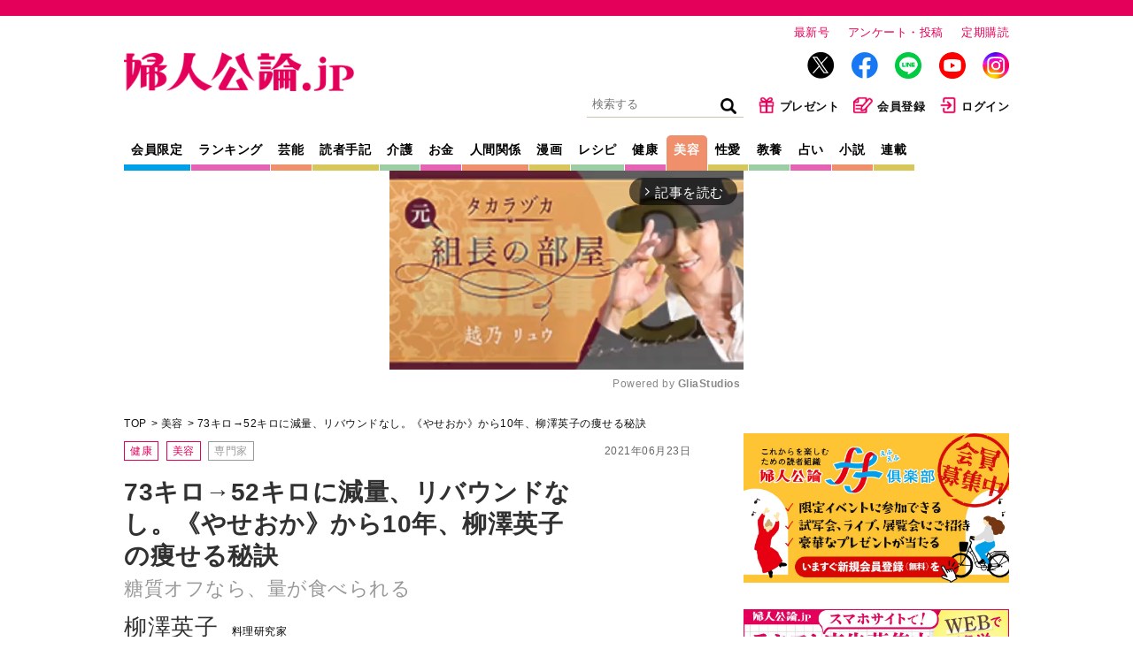

--- FILE ---
content_type: text/html; charset=utf-8
request_url: https://fujinkoron.jp/articles/-/3845?page=2
body_size: 17032
content:
<!DOCTYPE html>
<html lang="ja">
<head>
  <meta charset="UTF-8">
  <meta name="viewport" content="width=1040">
  <link rel="preconnect" href="https://fujinkoronmw.ismcdn.jp" crossorigin>
  <link rel="preconnect" href="https://securepubads.g.doubleclick.net" crossorigin>
  <link rel="preconnect" href="https://pagead2.googlesyndication.com" crossorigin>
  <link rel="preconnect" href="https://cdn.ampproject.org" crossorigin>
  <title>（2ページ目）73キロ→52キロに減量、リバウンドなし。《やせおか》から10年、柳澤英子の痩せる秘訣 糖質オフなら、量が食べられる｜美容｜婦人公論.jp</title>
  <meta name="keyword" content="告白,手記,芸能,スクープ,独占,中央公論新社">
  <meta name="description" content="（2ページ目）52歳で始めた食事ダイエット「やせるおかず」で、最大26キロ減量した料理研究家の柳澤英子さん。今もなおスリムで理想体重をキープしています。食べても痩せる秘訣を聞いてみると──">
  <meta property="fb:app_id" content="557820328061844">
  <meta property="og:site_name" content="婦人公論.jp">
  <meta property="og:title" content="（2ページ目）73キロ→52キロに減量、リバウンドなし。《やせおか》から10年、柳澤英子の痩せる秘訣 糖質オフなら、量が食べられる｜美容｜婦人公論.jp">
  <meta property="og:image" content="https://fujinkoron.jp/mwimgs/e/6/-/img_e6a3f1baeb10a3ef5ca62dbfb33833a5124481.jpg">
  <meta property="og:type" content="article">
  <meta property="og:url" content="https://fujinkoron.jp/articles/-/3845">
  <meta property="og:description" content="（2ページ目）52歳で始めた食事ダイエット「やせるおかず」で、最大26キロ減量した料理研究家の柳澤英子さん。今もなおスリムで理想体重をキープしています。食べても痩せる秘訣を聞いてみると──">
  <meta name="twitter:card" content="summary_large_image">
  <meta name="twitter:site" content="@fujinkoron">
  <meta name="robots" content="max-image-preview:large">
    <meta content="2021-06-23T18:00:00Z" itemprop="datePublished">
    <meta content="柳澤英子" itemprop="author">
    <meta name="taboola-url" content="https://fujinkoron.jp/-/3845">
  <link rel="shortcut icon" sizes="16x16 32x32 64x64" type="image/vnd.microsoft.icon" href="/common/images/favicon.ico" />
  <link rel="icon" href="/common/images/home.png" sizes="192x192">
  <link rel="apple-touch-icon" href="/common/images/apple-touch-icon.png">
          <link rel="canonical" href="https://fujinkoron.jp/articles/-/3845?page=2">
  
  <link rel="amphtml" href="https://fujinkoron.jp/articles/amp/3845">
    <link href="https://fujinkoronmw.ismcdn.jp/resources/fujinkoron/css/v1/ress.css" rel="stylesheet">
  <link href="https://fujinkoronmw.ismcdn.jp/resources/fujinkoron/css/v1/base.css?rd=202512121419" rel="stylesheet">
  <link href="https://fujinkoronmw.ismcdn.jp/resources/fujinkoron/css/v1/article.css?rd=202512121419" rel="stylesheet">
  <link href="https://fujinkoronmw.ismcdn.jp/resources/fujinkoron/css/v1/add_css.css?rd=202512121419" rel="stylesheet">


<script>
  dataLayer = [{
  "articleId": "3845",
  "title": "73キロ→52キロに減量、リバウンドなし。《やせおか》から10年、柳澤英子の痩せる秘訣",
  "author": "柳澤英子",
  "genre": "美容",
  "articletype": "専門家",
  "category": "single-articles",
  "media": "MediaWeaver",
  "pubDate": "2021/06/23",
  "toTerm": 1674,
  "reference": "『婦人公論』2021年5月11日号"
}];
</script>

<!-- Google Tag Manager -->
<script>(function(w,d,s,l,i){w[l]=w[l]||[];w[l].push({'gtm.start':
new Date().getTime(),event:'gtm.js'});var f=d.getElementsByTagName(s)[0],
j=d.createElement(s),dl=l!='dataLayer'?'&l='+l:'';j.async=true;j.src=
'https://www.googletagmanager.com/gtm.js?id='+i+dl;f.parentNode.insertBefore(j,f);
})(window,document,'script','dataLayer','GTM-MXJLTVZ');</script>
<!-- End Google Tag Manager -->
<script async src="//ads.rubiconproject.com/prebid/12162_fujinkoron.js"></script>
<script async src="//c.amazon-adsystem.com/aax2/apstag.js"></script>
<script async src="https://securepubads.g.doubleclick.net/tag/js/gpt.js"></script>

  <script>
  var keyName = "reward-id-3845";
  var rewordAid = '3845';
  var createdAt = new Date().toISOString();
  var removeFlag = false;
  var genreFlag = "";
  var lsObj = localStorage.getItem(keyName);
  var del = false;

  if(!del && lsObj){
    lsObj = JSON.parse(lsObj);
    if(removeFlag) {
      const nowTime = Date.now();
      const createdTime = new Date(lsObj.createdAt).getTime();
      if (createdTime && (nowTime - createdTime >= 2 * 60 * 1000)) {
        // 2分以上経過していたら削除
        localStorage.removeItem(keyName);
        loadReward();
        //console.log("rewardlocalStorage削除");
      } else {
        //console.log("rewardlocalStorage有効");
      }
    }
  } else {
    lsObj = {};
  }

  var rewardGrantedFlg = false;
  var playedRewardFlg = false;

  if (genreFlag === "manga") {
    if (Object.keys(lsObj).length === 0) {
      loadReward();
    }
  } else {
    if (lsObj.id !== rewordAid) {
      loadReward();
    } else {
      //console.log("rewardlocalStorage有効");
    }
  }

  function initReward(){
    var bodyElement = document.body;
    var rewardModal = document.querySelector(".js-reword-modal");
    if (rewardModal) {
      rewardModal.classList.add('is-show');
      bodyElement.classList.add('is-reword');
    }

    $('.js-reword_ok').on('mouseup', function(){
      playedRewardFlg = true;
      rewardEvent.makeRewardedVisible();
    });

    // 報酬
    window.rewardGranted = function () {
      rewardGrantedFlg = true;
      if (genreFlag !== "manga") {
        lsObj.id = rewordAid;
      }
      lsObj.createdAt = createdAt;
      lsObj.genre = genreFlag;
      // # リワード広告で報酬を得たらlocalStrageに記事idを保存する
      localStorage.setItem(keyName, JSON.stringify(lsObj));
    };

    // 終了
    window.rewardClosed = function (slot) {
      googletag.destroySlots([slot]);
      if (rewardGrantedFlg) {
        // # モーダルを閉じる
        if (rewardModal) {
          rewardModal.classList.remove('is-show');
          bodyElement.classList.remove('is-reword');
        }
      } else { // 強制終了
        // # リワード広告を閲覧終了する前に閉じた場合は#google_rewordedパラメータ外してリロード
        location.hash = '';
        location.reload();
      }
    };
  }


  function loadReward(){
    //console.log("loadReward");
    googletag = window.googletag || {cmd: []};
    window.rewardedSlots = [];
    googletag.cmd.push(function() {
      const rewardedSlot = googletag.defineOutOfPageSlot("/22056649854/pc_reward", googletag.enums.OutOfPageFormat.REWARDED).addService(googletag.pubads());
      rewardedSlot.setForceSafeFrame(true);
      googletag.pubads().enableAsyncRendering();
      googletag.enableServices();
      googletag.pubads().addEventListener('rewardedSlotReady', function (evt) {
        rewardEvent = evt;
        initReward();
        //console.log("rewardedSlotReady");
      });
      googletag.pubads().addEventListener('rewardedSlotGranted', function (evt) {
        rewardGranted();
        //console.log("rewardedSlotGranted");
      });
      googletag.pubads().addEventListener('rewardedSlotClosed', function (evt) {
        rewardClosed(rewardedSlot);
        //console.log("rewardedSlotClosed");
      });
      googletag.display(rewardedSlot);
    });
  }
</script>



<script>

var pbjs = pbjs || {};
pbjs.que = pbjs.que || [];

var googletag = googletag || {};
googletag.cmd = googletag.cmd || [];

var ppid = ppid || "";
var ppidOptValue = ppidOptValue || "";
var cookies = document.cookie.split(';');
function getOpt(elm) {
  if (elm.indexOf('one_ppid_opt=') >= 0) {
    return ppidOptValue = elm.split('=')[1];
  }
}
cookies.map(getOpt);
function getId(elm) {
  if (elm.indexOf('one_td_ssc_id=') >= 0) {
    return ppid = elm.split('=')[1];
  }
}
if (ppidOptValue == 'in') {
  cookies.map(getId);
}

var failSafeTimeOut = 5000;
</script>

<script>
  googletag.cmd.push(function() {
      googletag.defineSlot('/22056649854/pc_1strec', [[300, 600], 'fluid', [300, 250], [1, 1]], 'div-gpt-ad-pc_1strec').addService(googletag.pubads());
      googletag.defineSlot('/22056649854/pc_2ndrec', [[300, 600], 'fluid', [300, 250], [1, 1]], 'div-gpt-ad-pc_2ndrec').addService(googletag.pubads());
      googletag.defineSlot('/22056649854/pc_3rdrec', [[1, 1], [300, 250], [300, 600], 'fluid'], 'div-gpt-ad-pc_3rdrec').addService(googletag.pubads());
      
      googletag.defineSlot('/22056649854/pc_top_infeed_1', [[1, 1], 'fluid'], 'div-gpt-ad-pc_top_infeed_1').addService(googletag.pubads());
        googletag.defineSlot('/22056649854/pc_mainrec_left', [[1, 1], [300, 250], 'fluid'], 'div-gpt-ad-pc_mainrec_left').addService(googletag.pubads());
        googletag.defineSlot('/22056649854/pc_mainrec_right', [[1, 1], [300, 250], 'fluid'], 'div-gpt-ad-pc_mainrec_right').addService(googletag.pubads());
        googletag.defineSlot('/22056649854/pc_article_rect', [[1, 1], [300, 250], 'fluid', [336, 280]], 'div-gpt-ad-pc_article_rect').addService(googletag.pubads());
        googletag.defineSlot('/22056649854/pc_billboard', [[1, 1], [728, 90], [970, 90], [970, 250], 'fluid'], 'div-gpt-ad-pc_billboard').addService(googletag.pubads());
          googletag.defineSlot('/22056649854/pc_inread', [[1, 1], [300, 250], 'fluid'], 'div-gpt-ad-pc_inread').addService(googletag.pubads());

  googletag.pubads().setTargeting("adparam","production");
    googletag.pubads().setTargeting("genre",["健康", "美容"]);
    googletag.pubads().setTargeting("category",["健康", "美容"]);
    googletag.pubads().setTargeting("articleId","3845");
    googletag.pubads().setTargeting("preview","false");
    googletag.pubads().setTargeting("display","article");
    googletag.pubads().disableInitialLoad();
    googletag.pubads().enableSingleRequest();
    googletag.pubads().collapseEmptyDivs();
    if (ppid) {
      googletag.pubads().setPublisherProvidedId(ppid);
    } 
    googletag.enableServices();
  });
</script>

<script>
//load the apstag.js library
!function (a9, a) {
    if (a[a9]) return;
     function q(c, r) {
          a[a9]._Q.push([c, r]) }
   a[a9] = { 
       init: function () { q("i", arguments) },
       fetchBids: function () { q("f", arguments) },
       setDisplayBids: function () { },
       targetingKeys: function () { return [] },
       _Q: [] 
       };
}("apstag", window);

//initialize the apstag.js library on the page to allow bidding
apstag.init({
     pubID: '7af9721c-18f5-49f9-9a7c-bc3ed8651329',
     adServer: 'googletag'
});

    // universal timeout
    var bidTimeout = 2000;
    var apstagSlots = [];
    var failSafeTimeOut = failSafeTimeOut;

    apstagSlots = [
      { slotID: 'div-gpt-ad-pc_1strec', sizes: [[300, 600], 'fluid', [300, 250], [1, 1]], slotName: '/22056649854/pc_1strec'},
      { slotID: 'div-gpt-ad-pc_2ndrec', sizes: [[300, 600], 'fluid', [300, 250], [1, 1]], slotName: '/22056649854/pc_2ndrec'},
      { slotID: 'div-gpt-ad-pc_3rdrec', sizes: [[1, 1], [300, 250], [300, 600], 'fluid'], slotName: '/22056649854/pc_3rdrec'},
      
        { slotID: 'div-gpt-ad-pc_mainrec_left', sizes: [[1, 1], [300, 250], 'fluid'], slotName: '/22056649854/pc_mainrec_left'},
        { slotID: 'div-gpt-ad-pc_mainrec_right', sizes: [[1, 1], [300, 250], 'fluid'], slotName: '/22056649854/pc_mainrec_right'},
        { slotID: 'div-gpt-ad-pc_article_rect', sizes: [[1, 1], [300, 250], 'fluid', [336, 280]], slotName: '/22056649854/pc_article_rect'},
        { slotID: 'div-gpt-ad-pc_billboard', sizes: [[1, 1], [728, 90], [970, 90], [970, 250], 'fluid'], slotName: '/22056649854/pc_billboard'},
          { slotID: 'div-gpt-ad-pc_inread', sizes: [[1, 1], [300, 250], 'fluid'], slotName: '/22056649854/pc_inread'},
    ];

    function fetchHeaderBids() {
    var bidders = ['a9', 'prebid'];
    var requestManager = {
        adserverRequestSent: false,
    };
    bidders.forEach(function(bidder) {
        requestManager[bidder] = false;
    })
    function allBiddersBack() {
        var allBiddersBack = bidders
            .map(function(bidder) {
                return requestManager[bidder];
            })
            .filter(Boolean)
            .length === bidders.length;
        return allBiddersBack;
    }
    function headerBidderBack(bidder) {
        if (requestManager.adserverRequestSent === true) {
            return;
        };
        if (bidder === 'a9') {
            requestManager.a9 = true;
        } else if (bidder === 'prebid') {
            requestManager.prebid = true;
        };
        if (allBiddersBack()) {
            sendAdserverRequest();
        };
    }
    function sendAdserverRequest() {
        if (requestManager.adserverRequestSent === true) {
            return;
        }
        requestManager.adserverRequestSent = true;
        pbjs.adserverRequestSent = true;
        requestManager.sendAdserverRequest = true;
        googletag.cmd.push(function() {
            //apstag.setDisplayBids();
            //pbjs.setTargetingForGPTAsync();
            googletag.pubads().refresh();
        });
    }
    function requestBids(apstagSlots, bidTimeout) {
        apstag.fetchBids({
            slots: apstagSlots,
            timeout: bidTimeout
        }, function(bids) {
          googletag.cmd.push(function(){
            apstag.setDisplayBids();
            headerBidderBack('a9');
          })
        });
        pbjs.que.push(function() {
                pbjs.rp.requestBids({
                    callback: function(){headerBidderBack('prebid')}
                });
        });
    }
    requestBids(apstagSlots, bidTimeout);
    window.setTimeout(function() {
        sendAdserverRequest();
    }, failSafeTimeOut);
    };
    googletag.cmd.push(function(){
        fetchHeaderBids(apstagSlots, bidTimeout ,failSafeTimeOut);
    })
</script>
  <script type="application/ld+json">
  [{
   "@context":"http://schema.org",
   "@type":"WebSite",
   "name":"婦人公論.jp",
   "alternateName":"婦人公論.jp｜芸能、事件、体験告白……知りたいニュースがここに！",
   "url" : "https://fujinkoron.jp/",
   "potentialAction": {
    "@type": "SearchAction",
    "target": "https://fujinkoron.jp/search?fulltext={search_term}",
    "query-input": "required name=search_term"
   }
  },{
   "@context":"http://schema.org",
   "@type":"BreadcrumbList",
   "itemListElement":[
    {"@type":"ListItem","position":1,"item":{"@id":"https://fujinkoron.jp/","name":"婦人公論.jp トップ"}},
    {"@type":"ListItem","position":2,"item":{"@id":"https://fujinkoron.jp/subcategory/%E7%BE%8E%E5%AE%B9","name":"美容"}},
    {"@type":"ListItem","position":3,"item":{"@id":"https://fujinkoron.jp/articles/-/3845","name":"73キロ→52キロに減量、リバウンドなし。《やせおか》から10年、柳澤英子の痩せる秘訣"}}
   ]
  },{
   "@context":"http://schema.org",
   "@type":"NewsArticle",
   "mainEntityOfPage":{"@type":"WebPage","@id":"https://fujinkoron.jp/articles/-/3845"},
   "headline":"73キロ→52キロに減量、リバウンドなし。《やせおか》から10年、柳澤英子の痩せる秘訣",
   "image":{"@type":"ImageObject","url":"https://fujinkoron.jp/mwimgs/e/6/-/img_e6a3f1baeb10a3ef5ca62dbfb33833a5124481.jpg","width":"1000","height":"562"},
   "datePublished":"2021-06-23T18:00:00+09:00",
   "dateModified":"2021-06-23T18:49:03+09:00",
   "author":[{"@type":"Person","name":"柳澤英子","url":"https://fujinkoron.jp/list/author/柳澤英子"}],
   "description":"52歳で始めた食事ダイエット「やせるおかず」で、最大26キロ減量した料理研究家の柳澤英子さん。今もなおスリムで理想体重をキープしています。食べても痩せる秘訣を聞いてみると──",
   "publisher":{"@type":"Organization","name":"婦人公論.jp","logo":{"@type":"ImageObject","url":"https://fujinkoron.jp/common/fujinkoron/images/v1/common/logo.png","width":"1200","height":"203"}}
  }]
  </script>
  

<!-- Global site tag (gtag.js) - Google Analytics -->
<script>
  window.dataLayer = window.dataLayer || [];
  function gtag(){dataLayer.push(arguments);}
  gtag('js', new Date());
  gtag('set', {'content_group1': '美容'});
  gtag('set', {'content_group2': '専門家'});
  gtag('set', 'dimension1', 'MediaWeaver');
  gtag('set', 'linker', {'domains':  ["fujinkoron.jp"]  });
  gtag('config', "G-D35EDHGQVM", { 'send_page_view': false});
</script>
<script async src="https://pagead2.googlesyndication.com/pagead/js/adsbygoogle.js?client=ca-pub-7764002457282455" crossorigin="anonymous"></script>
<link rel="prev" href="https://fujinkoron.jp/subcategory/3845" />
<link rel="next" href="https://fujinkoron.jp/articles/-/3845?page=3" />

<!-- piano Script Start -->
<script>

  function getCookie(cname) {
    let name = cname + "=";
    let ca = document.cookie.split(';');
    for(let i = 0; i < ca.length; i++) {
      let c = ca[i];
      while (c.charAt(0) == ' ') {
        c = c.substring(1);
      }
      if (c.indexOf(name) == 0) {
        return c.substring(name.length, c.length);
      }
    }
    return "";
  }


  var tp = window.tp || [];

  let ipt = "";

  // コンテンツセグメンテーション
  tp.push(["setTags", "美容"]);
  tp.push(["setContentSection", "専門家"]);
  tp.push(["setContentAuthor", "柳澤英子"]);
  tp.push(["setContentCreated", "2021-06-23T18:00:00+09:00"]);

  // ADブロッカー検出スクリプト
  (function(d,c){d.cookie = "__adblocker=; expires=Thu, 01 Jan 1970 00:00:00 GMT; path=/";var j=function(adblocker){var t=new Date;t.setTime(t.getTime()+60*5*1E3);d.cookie="__adblocker="+(adblocker?"true":"false")+"; expires="+t.toUTCString()+"; path=/"};var s=d.createElement(c);s.async=true;s.src="//www.npttech.com/advertising.js";s.onerror=function(){j(true);};var b=d.getElementsByTagName(c)[0];b.parentNode.insertBefore(s,b)})(document,"script");

  // Composerスクリプト
  (function(src){var a=document.createElement("script");a.type="text/javascript";a.async=true;a.src=src;var b=document.getElementsByTagName("script")[0];b.parentNode.insertBefore(a,b)})("https://experience-ap.piano.io/xbuilder/experience/load?aid=CB9CXwdPpj");

</script>
<!-- piano Script End -->
<script>
  tp.push(["init", function () {
    tp.experience.init();
  }]);
</script>
<script type="text/javascript">
  window._taboola = window._taboola || [];
  _taboola.push({article:'auto', url: window.location.href});
  _taboola.push({notify:'newPageLoad'});
  !function (e, f, u, i) {
    if (!document.getElementById(i)){
      e.async = 1;
      e.src = u;
      e.id = i;
      f.parentNode.insertBefore(e, f);
    }
  }(document.createElement('script'),
  document.getElementsByTagName('script')[0],
  '//cdn.taboola.com/libtrc/fujinkoronjapan/loader.js',
  'tb_loader_script');
  if(window.performance && typeof window.performance.mark == 'function')
    {window.performance.mark('tbl_ic');}
</script>
</head><body class="pc">
<!-- Google Tag Manager (noscript) -->
<noscript><iframe src="https://www.googletagmanager.com/ns.html?id=GTM-MXJLTVZ"
height="0" width="0" style="display:none;visibility:hidden"></iframe></noscript>
<!-- End Google Tag Manager (noscript) -->
  <!-- facebook -->
  <div id="fb-root"></div>
  <script async defer crossorigin="anonymous" src="https://connect.facebook.net/ja_JP/sdk.js#xfbml=1&version=v9.0" nonce="LKmFr8yi"></script>  <div class="wrapper">
<div class="reword-modal js-reword-modal">
  <div class="reword-modal-inner">
    <img src="https://fujinkoronmw.ismcdn.jp/common/fujinkoron/images/v1/common/logo.png?rd=202512121419" alt="婦人公論" width="153" height="26">
    <p class="reword-modal-txt">この記事は広告を見ると<br>ご覧いただけます</p>
    <div class="reword-more-btn js-reword_ok"><span>続けて記事を読む</span></div>
    <a class="js-reword_cancel" href="#" onclick="location.href=location.pathname">元のページに戻る</a>
  </div>
</div>
    <header class="header">
      <div class="header-top">
        <div class="header__logo"><a href="/"><img src="https://fujinkoronmw.ismcdn.jp/common/fujinkoron/images/v1/common/logo.png?rd=202512121419" alt="婦人公論" class="header__logo-image" width="260" height="44"></a></div>
        <div class="header__info">
          <ul>
            <li class="header__info-list"><a href="/articles/-/20447" class="header__info-link">最新号</a></li>
            <li class="header__info-list"><a href="/list/quest" class="header__info-link">アンケート・投稿</a></li>
            <li class="header__info-list"><a href="/list/magazine/subscription" class="header__info-link">定期購読</a></li>
          </ul>
          <ul class="header__sns">
            <li class="header__sns-list tw"><a href="https://twitter.com/fujinkoron" target="_blank" class="header__sns-link"><img src="https://fujinkoronmw.ismcdn.jp/common/fujinkoron/images/icon-x.png" alt="" width="30" height="30" class="header_sns-image"></a></li>
            <li class="header__sns-list fb"><a href="https://www.facebook.com/fujinkoron" target="_blank" class="header__sns-link"><img src="https://fujinkoronmw.ismcdn.jp/common/fujinkoron/images/icon-fb.png" alt="" width="30" height="30" class="header_sns-image"></a></li>
            <li class="header__sns-list line"><a href="https://line.me/R/ti/p/%40oa-fujinkoron" target="_blank" class="header__sns-link"><img src="https://fujinkoronmw.ismcdn.jp/common/fujinkoron/images/icon-line.png" alt="" width="30" height="30" class="header_sns-image"></a></li>
            <li class="header__sns-list yt"><a href="https://www.youtube.com/@Fujinkoron_channel" target="_blank" class="header__sns-link"><img src="https://fujinkoronmw.ismcdn.jp/common/fujinkoron/images/icon-youtube.png" alt="" width="30" height="30" class="header_sns-image"></a></li>
            <li class="header__sns-list insta"><a href="https://www.instagram.com/fujinkoron.jp" target="_blank" class="header__sns-link"><img src="https://fujinkoronmw.ismcdn.jp/common/fujinkoron/images/icon-instagram.png" alt="" width="30" height="30" class="header_sns-image"></a></li>
          </ul>
          <ul class="header__menu">
            <li class="header__menu-list">
              <div class="search">
                <form action="/search" method="get" class="clearfix">
                  <input id="keyword" class="search__text" type="text" placeholder="検索する" name="fulltext">
                  <input class="search__icon" type="submit" value="検索">
                </form>
              </div>
            </li>
            <li class="header__menu-list"><a href="/list/membership_present" class="header__menu-link"><img src="https://fujinkoronmw.ismcdn.jp/common/fujinkoron/images/v1/common/icon-present.png" alt="" width="20" height="20" class="header__menu-image">プレゼント</a></li>
              <li class="header__menu-list"><a href="/list/membership_guide" class="header__menu-link"><img src="https://fujinkoronmw.ismcdn.jp/common/fujinkoron/images/v1/common/icon-memberreg.png" alt="" width="22" height="20" class="header__menu-image">会員登録</a></li>
              <li class="header__menu-list"><a href="/auth/login?return_to=https://fujinkoron.jp/articles/-/3845?page=2" class="header__menu-link"><img src="https://fujinkoronmw.ismcdn.jp/common/fujinkoron/images/v1/common/icon-login.png" alt="" width="20" height="20" class="header__menu-image">ログイン</a></li>
          </ul>
        </div>
      </div>

      <div class="header-bottom">
        <nav class="header-nav">
          <a href="/list/membership" class="header-nav__link header-nav__link--blue">会員限定</a>
          <a href="/?mode=ranking" class="header-nav__link header-nav__link--pink">ランキング</a>
          <a href="/subcategory/%E8%8A%B8%E8%83%BD" class="header-nav__link header-nav__link--orange">芸能</a>
          <a href="/subcategory/%E8%AA%AD%E8%80%85%E4%BD%93%E9%A8%93%E6%89%8B%E8%A8%98" class="header-nav__link header-nav__link--yellow">読者手記</a>
          <a href="/subcategory/%E4%BB%8B%E8%AD%B7" class="header-nav__link header-nav__link--green">介護</a>
          <a href="/subcategory/%E3%81%8A%E9%87%91" class="header-nav__link header-nav__link--pink">お金</a>
          <a href="/subcategory/%E4%BA%BA%E9%96%93%E9%96%A2%E4%BF%82" class="header-nav__link header-nav__link--orange">人間関係</a>
          <a href="/list/manga" class="header-nav__link header-nav__link--yellow">漫画</a>
          <a href="/subcategory/%E3%83%AC%E3%82%B7%E3%83%94" class="header-nav__link header-nav__link--green">レシピ</a>
          <a href="/subcategory/%E5%81%A5%E5%BA%B7" class="header-nav__link header-nav__link--pink">健康</a>
          <a href="/subcategory/%E7%BE%8E%E5%AE%B9" class="header-nav__link header-nav__link--orange current">美容</a>
          <a href="/subcategory/%E6%80%A7%E6%84%9B" class="header-nav__link header-nav__link--yellow">性愛</a>
          <a href="/subcategory/%E6%95%99%E9%A4%8A" class="header-nav__link header-nav__link--green">教養</a>
          <a href="/subcategory/%E5%8D%A0%E3%81%84" class="header-nav__link header-nav__link--pink">占い</a>
          <a href="/list/novels" class="header-nav__link header-nav__link--orange">小説</a>
          <a href="/list/series" class="header-nav__link header-nav__link--yellow">連載</a>
        </nav>
      </div>
    </header>
              <div class="ad-in-stream">
              <!-- PC記事ページインストリーム -->
<div class="gliaplayer-container" data-slot="fujinkoron_desktop"></div>
<script src="https://player.gliacloud.com/player/fujinkoron_desktop" async></script>
              </div>


    <div class="content">
      <main class="main-column">
<ul class="breadcrumb">
  <li class="breadcrumb__list"><a href="/" class="breadcrumb__link">TOP</a></li>
  <li class="breadcrumb__list"><a href="/subcategory/%E7%BE%8E%E5%AE%B9" class="breadcrumb__link">美容</a></li>

  <li class="breadcrumb__list"><a href="/articles/-/3845" class="breadcrumb__link">73キロ→52キロに減量、リバウンドなし。《やせおか》から10年、柳澤英子の痩せる秘訣</a></li>
</ul>          <header class="article-header">
          <div class="signage">
            <span class="signage__date">2021年06月23日</span>
            <div class="signage__subcategories">
              <a href="/subcategory/%E5%81%A5%E5%BA%B7" class="tag">健康</a>
              <a href="/subcategory/%E7%BE%8E%E5%AE%B9" class="tag">美容</a>
                  <a href="/subcategory/%E5%B0%82%E9%96%80%E5%AE%B6" class="tag tag--gray">専門家</a>
            </div>
            <div class="signage__text">
              <h1 class="signage__title">73キロ→52キロに減量、リバウンドなし。《やせおか》から10年、柳澤英子の痩せる秘訣</h1>
              <span class="signage__subtitle">糖質オフなら、量が食べられる</span>
              <div class="signage__authors">
                <a href="/list/author/%E6%9F%B3%E6%BE%A4%E8%8B%B1%E5%AD%90">
                <span class="signage__authors-list">柳澤英子</span>
                  <span class="signage__shozoku">料理研究家</span>
                </a>
              </div>
            </div>
<div class="sns">
    <div class="sns-overlay js-overlay"></div>
    <div class="sns-modal js-modal-target">
      <span class="sns-modal__close js-close-modal">&times;</span>
      <p class="sns-modal__text">会員限定の機能です。<br/><a href="/auth/login">詳細はこちら</a></p>
    </div>
    <div class="sns-list">
      <div class="sns-link --print js-open-modal">印刷</div>
    </div>
    <div class="sns-list">
      <a href="https://twitter.com/intent/tweet?url=https://fujinkoron.jp/articles/-/3845&text=73キロ→52キロに減量、リバウンドなし。《やせおか》から10年、柳澤英子の痩せる秘訣&hashtags=婦人公論" target="_blank" rel="nofollow" class="sns-link --x">X</a>
    </div>
    <div class="sns-list">
      <a href="http://www.facebook.com/share.php?u=https://fujinkoron.jp/articles/-/3845" target="_blank" rel="nofollow" class="sns-link --facebook">Facebook</a>
    </div>
</div>            <div class="signage__keywords  --tags">
              
                <div class="signage__keywords ">
                  <a href="/search?keyword=%E3%83%80%E3%82%A4%E3%82%A8%E3%83%83%E3%83%88" class="tag tag--gray">ダイエット</a>
                  <a href="/search?keyword=%E6%96%99%E7%90%86" class="tag tag--gray">料理</a>
                  <a href="/search?keyword=%E3%83%A9%E3%83%BC%E3%83%A1%E3%83%B3" class="tag tag--gray">ラーメン</a>
                  <a href="/search?keyword=%E3%81%86%E3%81%A9%E3%82%93" class="tag tag--gray">うどん</a>
                  <a href="/search?keyword=%E3%82%AB%E3%83%AC%E3%83%BC" class="tag tag--gray">カレー</a>
                  <a href="/search?keyword=%E3%82%B9%E3%83%86%E3%83%BC%E3%82%AD" class="tag tag--gray">ステーキ</a>
                  <a href="/search?keyword=%E3%83%91%E3%82%B9%E3%82%BF" class="tag tag--gray">パスタ</a>
                  <a href="/search?keyword=%E3%82%AF%E3%83%83%E3%82%AD%E3%83%BC" class="tag tag--gray">クッキー</a>
                  <a href="/search?keyword=%E3%81%95%E3%81%A4%E3%81%BE%E3%81%84%E3%82%82" class="tag tag--gray">さつまいも</a>
                  <a href="/search?keyword=%E3%81%98%E3%82%83%E3%81%8C%E3%81%84%E3%82%82" class="tag tag--gray">じゃがいも</a>
                  <a href="/search?keyword=%E3%82%B5%E3%83%B3%E3%83%89%E3%82%A4%E3%83%83%E3%83%81" class="tag tag--gray">サンドイッチ</a>
                  <a href="/search?keyword=%E3%82%AD%E3%83%A3%E3%83%99%E3%83%84" class="tag tag--gray">キャベツ</a>
                  <a href="/search?keyword=%E3%81%8A%E3%81%AB%E3%81%8E%E3%82%8A" class="tag tag--gray">おにぎり</a>
                  <a href="/search?keyword=%E3%81%8B%E3%81%BC%E3%81%A1%E3%82%83" class="tag tag--gray">かぼちゃ</a>
                  <a href="/search?keyword=%E3%83%AC%E3%82%B7%E3%83%94" class="tag tag--gray">レシピ</a>
                  <a href="/search?keyword=%E3%83%89%E3%83%BC%E3%83%8A%E3%83%84" class="tag tag--gray">ドーナツ</a>
                  <a href="/search?keyword=%E9%87%8E%E8%8F%9C" class="tag tag--gray">野菜</a>
                  <a href="/search?keyword=%E5%91%B3%E5%99%8C%E6%B1%81" class="tag tag--gray">味噌汁</a>
                  <a href="/search?keyword=%E5%B0%8F%E6%9D%BE%E8%8F%9C" class="tag tag--gray">小松菜</a>
                  <a href="/search?keyword=%E3%81%95%E3%81%95%E3%81%BF" class="tag tag--gray">ささみ</a>
                  <a href="/search?keyword=%E3%83%94%E3%82%AF%E3%83%AB%E3%82%B9" class="tag tag--gray">ピクルス</a>
                  <a href="/search?keyword=%E7%85%AE%E7%89%A9" class="tag tag--gray">煮物</a>
                </div>
                
            </div>

          </div>
          </header>
        <article class="article-body" itemprop="articleBody">


<!-- cxenseparse_start -->
<h2>糖質オフなら、量が食べられる</h2>

<p>そもそも糖質の摂取が増えると、自然とカロリーの摂取量も増えます。けれど、カロリーが高いもの＝糖質が高いものではありません。つまり、カロリーが高くなっても糖質を低く抑えられればいい。だから、量が食べられるのです。これに気づいたときは、思わずガッツポーズでした。</p>

<p>試してみると、お腹いっぱい食べても、するすると体重が落ちていく。ストレスが少ないのでリバウンドもしない。こうして、誰でも簡単にできる柳澤流「やせるおかず作りおきダイエット」が誕生したのです。</p>

<div class="image-area figure-center" style="width:400px;">
<img alt="" class="main-image" src="https://fujinkoronmw.ismcdn.jp/mwimgs/f/c/400/img_fc756cace16c9acc74eb428d3aad0685181710.jpg">
<div class="caption">イメージ（写真提供：写真AC）</div>
<div class="more-photo"><a href="/articles/photo/3845">すべての写真を見る</a></div>
</div>

<p>ここからは具体的に、私が実践したダイエット方法についてお話ししましょう。</p>    <div class="ad-article-rect">
      <!-- /22056649854/pc_article_rect -->
<div id="div-gpt-ad-pc_article_rect" style="min-width: 300px; min-height: 250px;">
  <script>
    googletag.cmd.push(function() { googletag.display('div-gpt-ad-pc_article_rect'); });
  </script>
</div>

    </div>


<p>「やせるおかず」（以下、やせおか）とは、糖質の少ない食材や調味料で作った料理のこと。これを日々の食事に取り入れるだけで、無理なく糖質を抑えられます。肉や魚は積極的に食べ、量を減らすべきは、ごはんやパンなどの主食と、かぼちゃ、さつまいも、じゃがいもくらい。これなら食べられる食材はたくさんあります。</p>

<p>カロリー制限の場合、豆腐やささみばかり選びがち。しかも油までカットして味気ないイメージですが、やせおかの食卓はじつにバラエティ豊かで、食後の満足度が高いのです。</p>

<p>ここ数年、「糖質オフ」という言葉がブームになったおかげで、ご存じの方も多いと思いますが、おにぎりやサンドイッチだけのランチ、野菜の少ない丼ものなどを食べたときと、野菜もたんぱく質もバランスよく食べたときでは、その後の空腹感が異なります。</p>


<!-- cxenseparse_end -->


        </article>


          <div class="article-nextpage"><a href="/articles/-/3845?page=3" class="article-nextpage__link">詰める、チンするシンプルな調理</a></div>


          <ul class="pagination">
            <li class="pagination__list pagination__list--arrow"><a href="/articles/-/3845" class="pagination__link">＜</a></li>

            <li class="pagination__list"><a href="/articles/-/3845" class="pagination__link">1</a></li>
            <li class="pagination__list pagination__list--current">2</li>
            <li class="pagination__list"><a href="/articles/-/3845?page=3" class="pagination__link">3</a></li>
            <li class="pagination__list"><a href="/articles/-/3845?page=4" class="pagination__link">4</a></li>
            <li class="pagination__list"><a href="/articles/-/3845?page=5" class="pagination__link">5</a></li>

            <li class="pagination__list pagination__list--arrow"><a href="/articles/-/3845?page=3" class="pagination__link">＞</a></li>
          </ul>
<div id="taboola-below-article-thumbnails-first"></div>
<script type="text/javascript">
  window._taboola = window._taboola || [];
  _taboola.push({
    mode: 'alternating-thumbnails-a',
    container: 'taboola-below-article-thumbnails-first',
    placement: 'Below Article Thumbnails First',
    target_type: 'mix'
  });
  gtag('event', 'taboola', { 'event': 'PV', 'placement': 'Below Article Thumbnails First' });
</script><div class="sns">
    <div class="sns-overlay js-overlay"></div>
    <div class="sns-modal js-modal-target">
      <span class="sns-modal__close js-close-modal">&times;</span>
      <p class="sns-modal__text">会員限定の機能です。<br/><a href="/auth/login">詳細はこちら</a></p>
    </div>
    <div class="sns-list">
      <div class="sns-link --print js-open-modal">印刷</div>
    </div>
    <div class="sns-list">
      <a href="https://twitter.com/intent/tweet?url=https://fujinkoron.jp/articles/-/3845&text=73キロ→52キロに減量、リバウンドなし。《やせおか》から10年、柳澤英子の痩せる秘訣&hashtags=婦人公論" target="_blank" rel="nofollow" class="sns-link --x">X</a>
    </div>
    <div class="sns-list">
      <a href="http://www.facebook.com/share.php?u=https://fujinkoron.jp/articles/-/3845" target="_blank" rel="nofollow" class="sns-link --facebook">Facebook</a>
    </div>
</div>  <div class="articles-v-item zoom">
  <!-- /22056649854/pc_top_infeed_1 -->
<div id='div-gpt-ad-pc_top_infeed_1'>
  <script>
    googletag.cmd.push(function() { googletag.display('div-gpt-ad-pc_top_infeed_1'); });
  </script>
</div>

  </div>
<div id="newsletter"></div><div class="inread">
<!-- /22056649854/pc_inread -->
<div id='div-gpt-ad-pc_inread' style='min-width: 300px; min-height: 250px;'>
  <script>
    googletag.cmd.push(function() { googletag.display('div-gpt-ad-pc_inread'); });
  </script>
</div>

</div><div id="taboola-below-article-thumbnails-second"></div>
<script type="text/javascript">
  window._taboola = window._taboola || [];
  _taboola.push({
    mode: 'alternating-thumbnails-a',
    container: 'taboola-below-article-thumbnails-second',
    placement: 'Below Article Thumbnails Second',
    target_type: 'mix'
  });
</script>        <div class="article-bottom-ad">
    <div class="article-bottom-ad__item article-bottom-ad__item--left">
      <!-- /22056649854/pc_mainrec_left -->
<div id='div-gpt-ad-pc_mainrec_left' style='min-width: 300px; min-height: 250px;'>
  <script>
    googletag.cmd.push(function() { googletag.display('div-gpt-ad-pc_mainrec_left'); });
  </script>
</div>

    </div>
    <div class="article-bottom-ad__item article-bottom-ad__item--right">
      <!-- /22056649854/pc_mainrec_right -->
<div id='div-gpt-ad-pc_mainrec_right' style='min-width: 300px; min-height: 250px;'>
  <script>
    googletag.cmd.push(function() { googletag.display('div-gpt-ad-pc_mainrec_right'); });
  </script>
</div>

    </div>
        </div>
      </main>
<aside class="sub-column">
    <div class="banner">
      <a data_gtm_click="pc_right_column_a" href="https://fujinkoron.jp/list/membership_guide" target="_blank">
      <img src="https://fujinkoronmw.ismcdn.jp/mwimgs/b/6/-/img_b6c8ef66cac8ea16d7afffc249c4c42d572766.jpg" class="banner__image" alt="" width="300">
      </a>
    </div>
    <div class="ad">
      <!-- /22056649854/pc_1strec -->
<div id='div-gpt-ad-pc_1strec' style='min-width: 300px; min-height: 250px;'>
  <script>
    googletag.cmd.push(function() { googletag.display('div-gpt-ad-pc_1strec'); });
  </script>
</div>

    </div>
    <div class="banner">
      <a data_gtm_click="pc_right_column_b" href="https://lp.drive.mediaweaver.jp/fujinkoron" target="_blank">
      <img src="https://fujinkoronmw.ismcdn.jp/mwimgs/d/9/-/img_d97c9de99d4a813be82ac4e3bc85af58226675.jpg" class="banner__image" alt="" width="300">
      </a>
    </div>
  <section class="ranking">
    <div class="ranking__heading heading">ランキング</div>
    <ul class="ranking__tabs">
      <li class="js-daily ranking__tab ranking__tab--daily ranking__tab--current">デイリー</li>
      <li class="js-weekly ranking__tab ranking__tab--weekly">ウイークリー</li>
    </ul>
          <div class="daily-table ranking__items">
            <ul>
              <li class="ranking__item clearfix">
                <a href="/articles/-/20451?utm_source=fujinkoron&utm_medium=banner&utm_campaign=Ranking" class="ranking__item-link zoom">
                  <div class="ranking__item-icon"><span class="ranking__item-num">1</span><img src="https://fujinkoronmw.ismcdn.jp/mwimgs/b/4/240m/img_b44d1112c185f802b8071c6ff3152b81538616.jpg" class="ranking__item-image" alt="【義母の介護を手伝わない夫】頼み事はすべて自分に言われて、不満が溜まる…「在宅勤務だからって自由に動けるわけじゃない」＜第４話まんが＞【2025年下半期BEST】"></div>
                  <div class="ranking__item-text">
                    <span class="ranking__item-title --subcolumn">【義母の介護を手伝わない夫】頼み事はすべて自分に言われて、不満が溜まる…「在宅勤務だからって自由に動けるわけじゃない」＜第４話まんが＞【2025年下半期BEST】</span>
                  </div>
                </a>
              </li>
              <li class="ranking__item clearfix">
                <a href="/articles/-/16860?utm_source=fujinkoron&utm_medium=banner&utm_campaign=Ranking" class="ranking__item-link zoom">
                  <div class="ranking__item-icon"><span class="ranking__item-num">2</span><img src="https://fujinkoronmw.ismcdn.jp/mwimgs/e/e/240m/img_ee80e68fde965aaaff4c04b28dfce32a405972.jpg" class="ranking__item-image" alt="【娘のお金をアテにしないで】蓄えが無くお金を頼ってくる父。高額商品の購入を叱ると「年老いた父親をイジメるな」と言われて…【第５話まんが】"></div>
                  <div class="ranking__item-text">
                    <span class="ranking__item-title --subcolumn">【娘のお金をアテにしないで】蓄えが無くお金を頼ってくる父。高額商品の購入を叱ると「年老いた父親をイジメるな」と言われて…【第５話まんが】</span>
                  </div>
                </a>
              </li>
              <li class="ranking__item clearfix">
                <a href="/articles/-/17097?utm_source=fujinkoron&utm_medium=banner&utm_campaign=Ranking" class="ranking__item-link zoom">
                  <div class="ranking__item-icon"><span class="ranking__item-num">3</span><img src="https://fujinkoronmw.ismcdn.jp/mwimgs/7/1/240m/img_716b9972c8ffdddb8afaedf32443f48e464698.jpg" class="ranking__item-image" alt="【これって介護マウント…？】親を介護中の友だち4人でランチ会。施設に入れ、新幹線で会いに行く友人に、イライラを抑えられない様子で…【第６話まんが】"></div>
                  <div class="ranking__item-text">
                    <span class="ranking__item-title --subcolumn">【これって介護マウント…？】親を介護中の友だち4人でランチ会。施設に入れ、新幹線で会いに行く友人に、イライラを抑えられない様子で…【第６話まんが】</span>
                  </div>
                </a>
              </li>
              <li class="ranking__item clearfix">
                <a href="/articles/-/20442?utm_source=fujinkoron&utm_medium=banner&utm_campaign=Ranking" class="ranking__item-link zoom">
                  <div class="ranking__item-icon"><span class="ranking__item-num">4</span><img src="https://fujinkoronmw.ismcdn.jp/mwimgs/9/3/240m/img_9357a706f2294e1155374c3d685c0866303415.jpg" class="ranking__item-image" alt="美輪明宏 「何とかなるさ」と思える人は、本当に何とかなるもの。つらい事があったら、声に出して自分に「何とかなるさ」と言い聞かせましょう"></div>
                  <div class="ranking__item-text">
                    <span class="ranking__item-title --subcolumn">美輪明宏 「何とかなるさ」と思える人は、本当に何とかなるもの。つらい事があったら、声に出して自分に「何とかなるさ」と言い聞かせましょう</span>
                  </div>
                </a>
              </li>
              <li class="ranking__item clearfix">
                <a href="/articles/-/17098?utm_source=fujinkoron&utm_medium=banner&utm_campaign=Ranking" class="ranking__item-link zoom">
                  <div class="ranking__item-icon"><span class="ranking__item-num">5</span><img src="https://fujinkoronmw.ismcdn.jp/mwimgs/f/a/240m/img_fa3afcc0f2c610de49a07fc4b61920d7496303.jpg" class="ranking__item-image" alt="【介護の苦労はみんな平等？】親を介護する友人で集合。家族に言えないホンネを話して、スッキリしたはずだけど…【第７話まんが】"></div>
                  <div class="ranking__item-text">
                    <span class="ranking__item-title --subcolumn">【介護の苦労はみんな平等？】親を介護する友人で集合。家族に言えないホンネを話して、スッキリしたはずだけど…【第７話まんが】</span>
                  </div>
                </a>
              </li>
              <li class="ranking__item clearfix">
                <a href="/articles/-/17099?utm_source=fujinkoron&utm_medium=banner&utm_campaign=Ranking" class="ranking__item-link zoom">
                  <div class="ranking__item-icon"><span class="ranking__item-num">6</span><img src="https://fujinkoronmw.ismcdn.jp/mwimgs/4/0/240m/img_40ff3d1246feca1ccf192b92f47142cd442232.jpg" class="ranking__item-image" alt="【介護される義母のホンネ】嫌味ばかり言っていた裏には…「リモコン取って」「髪をとかして」こき使われてばかりだと思っていた【第８話まんが】"></div>
                  <div class="ranking__item-text">
                    <span class="ranking__item-title --subcolumn">【介護される義母のホンネ】嫌味ばかり言っていた裏には…「リモコン取って」「髪をとかして」こき使われてばかりだと思っていた【第８話まんが】</span>
                  </div>
                </a>
              </li>
              <li class="ranking__item clearfix">
                <a href="/articles/-/18071?utm_source=fujinkoron&utm_medium=banner&utm_campaign=Ranking" class="ranking__item-link zoom">
                  <div class="ranking__item-icon"><span class="ranking__item-num">7</span><img src="https://fujinkoronmw.ismcdn.jp/mwimgs/d/7/240m/img_d7724f4294b3c7c0647b4b2e9bd3800d286301.jpg" class="ranking__item-image" alt="【義姉の言葉にイライラ】夫は私の気持ちを分かってくれない。数少ない友だちに愚痴を聞いてもらおうとしたら…【第６話まんが】"></div>
                  <div class="ranking__item-text">
                    <span class="ranking__item-title --subcolumn">【義姉の言葉にイライラ】夫は私の気持ちを分かってくれない。数少ない友だちに愚痴を聞いてもらおうとしたら…【第６話まんが】</span>
                  </div>
                </a>
              </li>
              <li class="ranking__item clearfix">
                <a href="/articles/-/20361?utm_source=fujinkoron&utm_medium=banner&utm_campaign=Ranking" class="ranking__item-link zoom">
                  <div class="ranking__item-icon"><span class="ranking__item-num">8</span><img src="https://fujinkoronmw.ismcdn.jp/mwimgs/c/e/240m/img_ce678d3912c4e7aed7a1b3fc75104b8e346085.jpg" class="ranking__item-image" alt="「私を大事にしない男なんて願い下げよ」連れ子ばかりかばう夫に耐え切れず離婚。義姉からは嫌味を言われ…【資産家の娘】第7話まんが"></div>
                  <div class="ranking__item-text">
                    <span class="ranking__item-title --subcolumn">「私を大事にしない男なんて願い下げよ」連れ子ばかりかばう夫に耐え切れず離婚。義姉からは嫌味を言われ…【資産家の娘】第7話まんが</span>
                  </div>
                </a>
              </li>
              <li class="ranking__item clearfix">
                <a href="/articles/-/17101?utm_source=fujinkoron&utm_medium=banner&utm_campaign=Ranking" class="ranking__item-link zoom">
                  <div class="ranking__item-icon"><span class="ranking__item-num">9</span><img src="https://fujinkoronmw.ismcdn.jp/mwimgs/2/4/240m/img_2441d9a9dbbe17209e4cc081df206daf454881.jpg" class="ranking__item-image" alt="【1番大変なのは私】親を介護中の友人とランチ会。愚痴を聞いてもらうはずが…苦労マウントを取ってきた【第９話まんが】"></div>
                  <div class="ranking__item-text">
                    <span class="ranking__item-title --subcolumn">【1番大変なのは私】親を介護中の友人とランチ会。愚痴を聞いてもらうはずが…苦労マウントを取ってきた【第９話まんが】</span>
                  </div>
                </a>
              </li>
              <li class="ranking__item clearfix">
                <a href="/articles/-/17103?utm_source=fujinkoron&utm_medium=banner&utm_campaign=Ranking" class="ranking__item-link zoom">
                  <div class="ranking__item-icon"><span class="ranking__item-num">10</span><img src="https://fujinkoronmw.ismcdn.jp/mwimgs/7/2/240m/img_7235d0cb5eb60441c56ed678a85f2696370565.jpg" class="ranking__item-image" alt="【介護の苦労でマウントを取る友人】SNSの裏アカで愚痴を言い、店員さんに傍若無人な態度…明るい友人は介護で変わってしまった【第10話まんが】"></div>
                  <div class="ranking__item-text">
                    <span class="ranking__item-title --subcolumn">【介護の苦労でマウントを取る友人】SNSの裏アカで愚痴を言い、店員さんに傍若無人な態度…明るい友人は介護で変わってしまった【第10話まんが】</span>
                  </div>
                </a>
              </li>
            </ul>
          </div>
          <!-- /daily-table -->
          <div class="weekly-table ranking__items" style="display: none;">
            <ul>
              <li class="ranking__item clearfix">
                <a href="/articles/-/20563?utm_source=fujinkoron&utm_medium=banner&utm_campaign=Ranking" class="ranking__item-link zoom">
                  <div class="ranking__item-icon"><span class="ranking__item-num">1</span><img src="https://fujinkoronmw.ismcdn.jp/mwimgs/6/6/240m/img_6635eac20a48ce83dda0db19e89211a0484868.jpg" class="ranking__item-image" alt="来週の『ばけばけ』あらすじ。ついにヘブンの日本滞在記が完成。トキはパーティーを開く＜ネタばれあり＞"></div>
                  <div class="ranking__item-text">
                    <span class="ranking__item-title --subcolumn">来週の『ばけばけ』あらすじ。ついにヘブンの日本滞在記が完成。トキはパーティーを開く＜ネタばれあり＞</span>
                  </div>
                </a>
              </li>
              <li class="ranking__item clearfix">
                <a href="/articles/-/20558?utm_source=fujinkoron&utm_medium=banner&utm_campaign=Ranking" class="ranking__item-link zoom">
                  <div class="ranking__item-icon"><span class="ranking__item-num">2</span><img src="https://fujinkoronmw.ismcdn.jp/mwimgs/5/c/240m/img_5c2fd0cde601e5e4fe3a1662f2883b3793620.jpg" class="ranking__item-image" alt="＜女性だからこそ表現できるシーン＞『ばけばけ』生活の違いを見せつけられて松野家を飛び出したサワに共感する視聴者続々「女友達あるある」「住む世界が変わってしまったのを実感するのは、変わらない側」 "></div>
                  <div class="ranking__item-text">
                    <span class="ranking__item-title --subcolumn">＜女性だからこそ表現できるシーン＞『ばけばけ』生活の違いを見せつけられて松野家を飛び出したサワに共感する視聴者続々「女友達あるある」「住む世界が変わってしまったのを実感するのは、変わらない側」 </span>
                  </div>
                </a>
              </li>
              <li class="ranking__item clearfix">
                <a href="/articles/-/20442?utm_source=fujinkoron&utm_medium=banner&utm_campaign=Ranking" class="ranking__item-link zoom">
                  <div class="ranking__item-icon"><span class="ranking__item-num">3</span><img src="https://fujinkoronmw.ismcdn.jp/mwimgs/9/3/240m/img_9357a706f2294e1155374c3d685c0866303415.jpg" class="ranking__item-image" alt="美輪明宏 「何とかなるさ」と思える人は、本当に何とかなるもの。つらい事があったら、声に出して自分に「何とかなるさ」と言い聞かせましょう"></div>
                  <div class="ranking__item-text">
                    <span class="ranking__item-title --subcolumn">美輪明宏 「何とかなるさ」と思える人は、本当に何とかなるもの。つらい事があったら、声に出して自分に「何とかなるさ」と言い聞かせましょう</span>
                  </div>
                </a>
              </li>
              <li class="ranking__item clearfix">
                <a href="/articles/-/20353?utm_source=fujinkoron&utm_medium=banner&utm_campaign=Ranking" class="ranking__item-link zoom">
                  <div class="ranking__item-icon"><span class="ranking__item-num">4</span><img src="https://fujinkoronmw.ismcdn.jp/mwimgs/0/a/240m/img_0a8d254eaccabc2a9bc2335df60f22ff340365.jpg" class="ranking__item-image" alt="「見た目以外はカンペキ」運命の人は年上の経営者。交際中に妊娠も発覚し、ついに結婚かと思ったのに…【資産家の娘】第4話まんが"></div>
                  <div class="ranking__item-text">
                    <span class="ranking__item-title --subcolumn">「見た目以外はカンペキ」運命の人は年上の経営者。交際中に妊娠も発覚し、ついに結婚かと思ったのに…【資産家の娘】第4話まんが</span>
                  </div>
                </a>
              </li>
              <li class="ranking__item clearfix">
                <a href="/articles/-/16860?utm_source=fujinkoron&utm_medium=banner&utm_campaign=Ranking" class="ranking__item-link zoom">
                  <div class="ranking__item-icon"><span class="ranking__item-num">5</span><img src="https://fujinkoronmw.ismcdn.jp/mwimgs/e/e/240m/img_ee80e68fde965aaaff4c04b28dfce32a405972.jpg" class="ranking__item-image" alt="【娘のお金をアテにしないで】蓄えが無くお金を頼ってくる父。高額商品の購入を叱ると「年老いた父親をイジメるな」と言われて…【第５話まんが】"></div>
                  <div class="ranking__item-text">
                    <span class="ranking__item-title --subcolumn">【娘のお金をアテにしないで】蓄えが無くお金を頼ってくる父。高額商品の購入を叱ると「年老いた父親をイジメるな」と言われて…【第５話まんが】</span>
                  </div>
                </a>
              </li>
              <li class="ranking__item clearfix">
                <a href="/articles/-/20451?utm_source=fujinkoron&utm_medium=banner&utm_campaign=Ranking" class="ranking__item-link zoom">
                  <div class="ranking__item-icon"><span class="ranking__item-num">6</span><img src="https://fujinkoronmw.ismcdn.jp/mwimgs/b/4/240m/img_b44d1112c185f802b8071c6ff3152b81538616.jpg" class="ranking__item-image" alt="【義母の介護を手伝わない夫】頼み事はすべて自分に言われて、不満が溜まる…「在宅勤務だからって自由に動けるわけじゃない」＜第４話まんが＞【2025年下半期BEST】"></div>
                  <div class="ranking__item-text">
                    <span class="ranking__item-title --subcolumn">【義母の介護を手伝わない夫】頼み事はすべて自分に言われて、不満が溜まる…「在宅勤務だからって自由に動けるわけじゃない」＜第４話まんが＞【2025年下半期BEST】</span>
                  </div>
                </a>
              </li>
              <li class="ranking__item clearfix">
                <a href="/articles/-/20428?utm_source=fujinkoron&utm_medium=banner&utm_campaign=Ranking" class="ranking__item-link zoom">
                  <div class="ranking__item-icon"><span class="ranking__item-num">7</span><img src="https://fujinkoronmw.ismcdn.jp/mwimgs/c/e/240m/img_ce257f7f5fd8e866a805bf6d9adbffba288398.jpg" class="ranking__item-image" alt="「半年間、まったく育児をしなかったことを猛省」上田晋也が振り返る＜初めての育児＞。１時間半泣いていた娘がピタリと泣きやんだ理由は…"></div>
                  <div class="ranking__item-text">
                    <span class="ranking__item-title --subcolumn">「半年間、まったく育児をしなかったことを猛省」上田晋也が振り返る＜初めての育児＞。１時間半泣いていた娘がピタリと泣きやんだ理由は…</span>
                  </div>
                </a>
              </li>
              <li class="ranking__item clearfix">
                <a href="/articles/-/20360?utm_source=fujinkoron&utm_medium=banner&utm_campaign=Ranking" class="ranking__item-link zoom">
                  <div class="ranking__item-icon"><span class="ranking__item-num">8</span><img src="https://fujinkoronmw.ismcdn.jp/mwimgs/8/6/240m/img_8640212dbbf6173e362c451ca19310e6338076.jpg" class="ranking__item-image" alt="「私の味方になるつもりなんてなかったんだ…」連れ子と不仲のまま出産。出張で不在が多い夫は冷たくて…【資産家の娘】第6話まんが"></div>
                  <div class="ranking__item-text">
                    <span class="ranking__item-title --subcolumn">「私の味方になるつもりなんてなかったんだ…」連れ子と不仲のまま出産。出張で不在が多い夫は冷たくて…【資産家の娘】第6話まんが</span>
                  </div>
                </a>
              </li>
              <li class="ranking__item clearfix">
                <a href="/articles/-/20478?utm_source=fujinkoron&utm_medium=banner&utm_campaign=Ranking" class="ranking__item-link zoom">
                  <div class="ranking__item-icon"><span class="ranking__item-num">9</span><img src="https://fujinkoronmw.ismcdn.jp/mwimgs/3/7/240m/img_375c8055767f2ee0c883586b7853322032951.jpg" class="ranking__item-image" alt="明日の『ばけばけ』あらすじ。錦織との打ち合わせとウソをつかれ怒り心頭のトキは…＜ネタばれあり＞"></div>
                  <div class="ranking__item-text">
                    <span class="ranking__item-title --subcolumn">明日の『ばけばけ』あらすじ。錦織との打ち合わせとウソをつかれ怒り心頭のトキは…＜ネタばれあり＞</span>
                  </div>
                </a>
              </li>
              <li class="ranking__item clearfix">
                <a href="/articles/-/17097?utm_source=fujinkoron&utm_medium=banner&utm_campaign=Ranking" class="ranking__item-link zoom">
                  <div class="ranking__item-icon"><span class="ranking__item-num">10</span><img src="https://fujinkoronmw.ismcdn.jp/mwimgs/7/1/240m/img_716b9972c8ffdddb8afaedf32443f48e464698.jpg" class="ranking__item-image" alt="【これって介護マウント…？】親を介護中の友だち4人でランチ会。施設に入れ、新幹線で会いに行く友人に、イライラを抑えられない様子で…【第６話まんが】"></div>
                  <div class="ranking__item-text">
                    <span class="ranking__item-title --subcolumn">【これって介護マウント…？】親を介護中の友だち4人でランチ会。施設に入れ、新幹線で会いに行く友人に、イライラを抑えられない様子で…【第６話まんが】</span>
                  </div>
                </a>
              </li>
            </ul>
          </div>
          <!-- /weekly-table -->
          <div class="ranking__more-link">
            <a href="/?mode=ranking" class="more-arrow">もっと見る</a>
          </div>
        </section>  <div class="heading">MOVIE</div>
  <div class="banner">
    <div class="youtube_banner">
    <div class="article-btn article-btn--brown article-btn--large"><strong>ー 婦人公論.jp　公式チャンネル ー</strong></div>


<p><iframe allow="accelerometer; autoplay; encrypted-media; gyroscope; picture-in-picture" allowfullscreen="" frameborder="0" height="360" src="https://www.youtube.com/embed/e8kcQhlQa0I" width="100%"></iframe></p>




    </div>
  </div>
    <div class="ad">
      <!-- /22056649854/pc_2ndrec -->
<div id='div-gpt-ad-pc_2ndrec' style='min-width: 300px; min-height: 250px;'>
  <script>
    googletag.cmd.push(function() { googletag.display('div-gpt-ad-pc_2ndrec'); });
  </script>
</div>

    </div>

              <div class="editors-recommend">
            <div class="heading">編集部おすすめ</div>
        <a href="https://www.chuko.co.jp/special/moutabe/" target="_blank" class="editors-recommend-link">
          <img src=" https://fujinkoron.jp/mwimgs/1/1/-/img_119032c80891fb8a50fd22257b09753b234860.jpg " alt="もうじきたべられるぼく特設サイト" width="300" height="75" class="editors-recommend-img">
        </a>
        <a href="https://fujinkoron.jp/articles/-/16520?utm_source=fujinkoron-web&utm_medium=edit-recom-banner&utm_campaign=minakyo" target="_blank" class="editors-recommend-link">
          <img src="https://fujinkoronmw.ismcdn.jp/mwimgs/8/e/-/img_8e9248e095554b4e4a9b97552ca44e05260449.jpg" alt="" width="300" height="75" class="editors-recommend-img">
        </a>
        <a href="https://fujinkoron.jp/articles/-/10605?utm_source=fujinkoron-web&utm_medium=edit-recom-banner&utm_campaign=sekilala" target="_blank" class="editors-recommend-link">
          <img src="https://fujinkoronmw.ismcdn.jp/mwimgs/c/1/-/img_c14933bd943a53b012c2c38d50843dcc198404.jpg" alt="" width="300" height="75" class="editors-recommend-img">
        </a>
        <a href="https://fujinkoron.jp/list/novels?utm_source=fujinkoron-web&utm_medium=edit-recom-banner&utm_campaign=novels" target="_blank" class="editors-recommend-link">
          <img src="https://fujinkoronmw.ismcdn.jp/mwimgs/0/7/-/img_0733278da66a7b0f569f147951350a8941103.jpg" alt="" width="300" height="75" class="editors-recommend-img">
        </a>
        <a href="https://fujinkoron.jp/category/keishakyu?utm_source=fujinkoron-web&utm_medium=edit-recom-banner&utm_campaign=keishakyu" target="_blank" class="editors-recommend-link">
          <img src="https://fujinkoronmw.ismcdn.jp/mwimgs/6/3/-/img_63829b63b874ad249f28fa018cd7e848211433.jpg" alt="" width="300" height="75" class="editors-recommend-img">
        </a>
        <a href="https://fujinkoron.jp/list/fortune/astrodarlin?utm_source=fujinkoron-web&utm_medium=edit-recom-banner&utm_campaign=astrodarlin" target="_blank" class="editors-recommend-link">
          <img src="https://fujinkoronmw.ismcdn.jp/mwimgs/4/c/-/img_4cbddb11376dd39ecccac9ef617cb4bb92846.jpg" alt="" width="300" height="75" class="editors-recommend-img">
        </a>
        <a href="https://line.me/R/ti/p/%40oa-fujinkoron" target="_blank" class="editors-recommend-link">
          <img src="https://fujinkoronmw.ismcdn.jp/mwimgs/e/9/-/img_e9ae8295e834c7854ca0ff0c28b29fb143683.jpg" alt="" width="300" height="75" class="editors-recommend-img">
        </a>
        <a href="https://ehon.yomiuri.co.jp/" target="_blank" class="editors-recommend-link">
          <img src="https://fujinkoronmw.ismcdn.jp/mwimgs/d/d/-/img_dd489cf20edc528ab4f5dd04378069cb53242.jpg" alt="" width="300" height="75" class="editors-recommend-img">
        </a>
        <a href="https://www.j-sla.or.jp/news/cn/30_2.html#006839" target="_blank" class="editors-recommend-link">
          <img src="https://fujinkoronmw.ismcdn.jp/mwimgs/b/6/-/img_b673b6d157a834f0ad69ec19a33d464a95781.jpg" alt="" width="300" height="75" class="editors-recommend-img">
        </a>
        <a href="https://www.chukoji.co.jp/" target="_blank" class="editors-recommend-link">
          <img src="https://fujinkoronmw.ismcdn.jp/mwimgs/4/c/-/img_4caad2de638da6b6d91b9e3a6922e63e242065.jpg" alt="" width="300" height="75" class="editors-recommend-img">
        </a>
      </div>

  <section class="backnumber">
    <div class="heading">最新号　好評発売中！</div>
    <div class="backnumber-item">
      <a href="/articles/-/20447"><div class="backnumber-item__icon"><img src="https://fujinkoronmw.ismcdn.jp/mwimgs/2/8/296m/img_289dfe14f10d8679abed9e832cab981e110598.jpg" alt="婦人公論最新号表紙"></div></a>
      <div class="backnumber-item__info">
        <div class="backnumber-item__title">幸運な人には理由がある</div>
        <a href="/articles/-/20447" class="backnumber-item__link backnumber-item__link--pink">最新号</a>
        <a href="/list/nextissue" class="backnumber-item__link">次号予告</a>
        <a href="/category/newissue" class="backnumber-item__link">バックナンバー</a>
      </div>
    </div>
  </section>

      <section class="hatsugenkomachi">
        <div class="hatsugenkomachi__title"><a href="https://komachi.yomiuri.co.jp/" target="_blank"><img src="https://fujinkoronmw.ismcdn.jp/common/fujinkoron/images/v1/common/hatsugen_logo.jpg" alt="発言小町"></a>注目トピ</div>
        <ul class="hatsugenkomachi-list">
            <li class="hatsugenkomachi-list-item"><a href="https://komachi.yomiuri.co.jp/topics/id/1230588/?from=fujinkoron" target="_blank">夫が正しいのでしょうか</a></li>
            <li class="hatsugenkomachi-list-item"><a href="https://komachi.yomiuri.co.jp/topics/id/1231080/?from=fujinkoron" target="_blank">高３子供の大学受験で親のこの考えはおかしいのか？</a></li>
            <li class="hatsugenkomachi-list-item"><a href="https://komachi.yomiuri.co.jp/topics/id/1231033/?from=fujinkoron" target="_blank">あまり熱心に勉強をさせてない雰囲気のご家庭なのに</a></li>
        </ul>
      </section>
          <section class="book">
      <div class="heading">中央公論新社の本</div>
      <div class="book__item">
        <a href="https://www.chuko.co.jp/zenshu/1987/03/001559.html" target="_blank">
        <div class="book__item-icon"><img src="https://www.chuko.co.jp/book/001559.jpg?20240710" class="book__item-image" alt="ベルサイユのばら１"></div>
        <div class="book__item-title">ベルサイユのばら１</div>
        
        <div class="book__item-author">池田理代子 著</div>
        <span class="book__item-link">詳しくみる</span>
        </a>
      </div>
    </section>
<div class="information">
  <p class="heading">インフォメーション</p>
  <ul class="information__items">
    <li class="information__item">
      <a href="/articles/-/20102" class="information__item-link">
        <div class="information__item-icon"><img src="https://fujinkoronmw.ismcdn.jp/mwimgs/0/8/336m/img_088e53c5f9764e9ad97257c5557d052e96924.jpg" class="information__item-image" alt="【編集部より】広告ページについてのお詫びと訂正"></div>
        <span class="information__item-title">【編集部より】広告ページについてのお詫びと訂正</span>
      </a>
    </li>
    <li class="information__item">
      <a href="/articles/-/19078" class="information__item-link">
        <div class="information__item-icon"><img src="https://fujinkoronmw.ismcdn.jp/mwimgs/5/5/336m/img_559468c1132f6b328f483d7c6e5cf6fc173136.jpg" class="information__item-image" alt="あなたのペット自慢を教えてください！"></div>
        <span class="information__item-title">あなたのペット自慢を教えてください！</span>
      </a>
    </li>
    <li class="information__item">
      <a href="/articles/-/15648" class="information__item-link">
        <div class="information__item-icon"><img src="https://fujinkoronmw.ismcdn.jp/mwimgs/0/8/336m/img_088e53c5f9764e9ad97257c5557d052e96924.jpg" class="information__item-image" alt="【編集部より】お詫びと訂正"></div>
        <span class="information__item-title">【編集部より】お詫びと訂正</span>
      </a>
    </li>
    <li class="information__item">
      <a href="/articles/-/10889" class="information__item-link">
        <div class="information__item-icon"><img src="https://fujinkoronmw.ismcdn.jp/mwimgs/6/6/336m/img_6699b32fc31ff91c7cc179495170fa3038490.jpg" class="information__item-image" alt="【編集部より】公式アドレスの不正利用について"></div>
        <span class="information__item-title">【編集部より】公式アドレスの不正利用について</span>
      </a>
    </li>
  </ul>
  <div class="more-link"><a href="/category/information" class="c-btn">インフォメーション一覧</a></div>
</div>
    <div class="ad">
      <!-- /22056649854/pc_3rdrec -->
<div id='div-gpt-ad-pc_3rdrec' style='min-width: 300px; min-height: 250px;'>
  <script>
    googletag.cmd.push(function() { googletag.display('div-gpt-ad-pc_3rdrec'); });
  </script>
</div>

    </div>
</aside>    </div>
    <!-- /content -->
    <footer class="footer">
      <div class="footer__logo inner">
        <div class="footer__logo"><a href="/"><img src="https://fujinkoronmw.ismcdn.jp/common/fujinkoron/images/v1/common/logo.png?rd=202512121419" alt="婦人公論" class="footer__logo-image"></a></div>
      </div>
      <div class="footer__bottom">
        <div class="inner">
          <ul class="footer-menu">
            <li class="footer-menu__list"><a href="/list/about" class="footer-menu__link">婦人公論とは</a></li>
            <li class="footer-menu__list"><a href="/list/sitepolicy" class="footer-menu__link">サイトポリシー／データの収集と利用について</a></li>
            <li class="footer-menu__list"><a href="/list/terms" class="footer-menu__link">「ｆｆ倶楽部」会員規約</a></li>
            <li class="footer-menu__list"><a href="/list/membership_faq" class="footer-menu__link">「ｆｆ倶楽部」よくあるご質問</a></li>
            <li class="footer-menu__list"><a href="/list/contact" class="footer-menu__link">お問い合わせ</a></li>
            <li class="footer-menu__list"><a href="/list/ad" class="footer-menu__link">広告掲載</a></li>
          </ul>
          <span class="company-logo"><a href="//www.chuko.co.jp/" target="_blank"><img src="https://fujinkoronmw.ismcdn.jp/common/fujinkoron/images/v1/common/logo-company.png" alt="婦人公論" class="company-logo__image"></a></span>
          <p class="footer__copyright">CHUOKORON-SHINSHA,INC.All right reserved</p>
        </div>
        <!-- /inner -->
      </div>
    </footer>
    <div class="to-top js-to-top">ページのトップへ</div>  </div>
  <!-- /wrapper -->
  <script src="//ajax.googleapis.com/ajax/libs/jquery/3.7.1/jquery.min.js"></script>
  <script src="https://fujinkoronmw.ismcdn.jp/resources/fujinkoron/js/v1/iframetracker.js"></script>
  <script src="https://fujinkoronmw.ismcdn.jp/resources/fujinkoron/js/v1/tools.js?rd=202512121419"></script>


  

    <script type="text/javascript">
    (function (d,s,endpoint,fp,tp) {
      var e = d.createElement(s), tg = d.getElementsByTagName(s)[0], f = fp || "",t = tp || "";
      e.type = 'text/javascript';
      e.async = true;
      e.src = 'https://global.one.yomiuri.co.jp/ssc-ym-client.v2.0.js?endpoint=' + encodeURIComponent(endpoint) + "&fp=" + f + "&tp=" + t;
      tg.parentNode.insertBefore(e, tg);
    })(document, 'script', "https://ssc.one.fujinkoron.jp");
    </script>

    <script>
    var optBtn = document.querySelector('.js-ppid-opt');
    if (optBtn) {
      var btntextIn = 'オプトインする';
      var btntextOut = 'オプトアウトする';
      var btntext = btntextIn;

      var cookies = document.cookie.split(';');
      function getOpt(elm) {
        if (elm.indexOf('one_ppid_opt=') >= 0) {
          return ppidOptValue = elm.split('=')[1];
        }
      }
      cookies.map(getOpt);

      function set_ppid() {
        if (ppidOptValue === 'in' || !ppidOptValue) {
          fetch('https://ssc.one.fujinkoron.jp/set_ppid?set=in').then(function (response) {
            if (response.ok) {
              document.cookie = "one_ppid_opt=in; path=/; max-age=86400";
              optBtn.innerText = btntextOut;
              ppidOptValue = 'out';
            }
          }).catch(function (err) {
            return console.log("error");
          });
        } else if (ppidOptValue === "out") {
          fetch('https://ssc.one.fujinkoron.jp/set_ppid?set=out').then(function (response) {
            if (response.ok) {
              document.cookie = "one_ppid_opt=out; path=/; max-age=86400";
              optBtn.innerText = btntextIn;
              ppidOptValue = 'in';
            }
          }).catch(function (err) {
            return console.log("error");
          });
        }
      }

      set_ppid(ppidOptValue)
      optBtn.innerText = btntext;
      optBtn.addEventListener('click', set_ppid);
    }
    </script>

<div class="measurement" style="display:none;">
<script src="/oo/other/l.js"></script>
<script>
var miu = new MiU();
miu.locationInfo['media'] = 'fujinkoron.jp';
miu.locationInfo['skin'] = 'leafs/default';
miu.locationInfo['id'] = '3845';
miu.locationInfo['category'] = 'single-articles';
miu.locationInfo['subcategory'] = ',美容,健康,genre_all,専門家,島田ゆかり,山田英博,柳澤英子,';
miu.locationInfo['model'] = '';
miu.locationInfo['modelid'] = '';
miu.go();
</script><noscript><div><img style="display:none;" src="/oo/other/n.gif" alt="" width="1" height="1"></div></noscript>
</div>


  <script type="text/javascript" async="async" src="//widgets.outbrain.com/outbrain.js"></script>
<script type="text/javascript">
  window._taboola = window._taboola || [];
  _taboola.push({flush: true});
</script>
</body>
</html>


--- FILE ---
content_type: text/html; charset=utf-8
request_url: https://www.google.com/recaptcha/api2/aframe
body_size: 266
content:
<!DOCTYPE HTML><html><head><meta http-equiv="content-type" content="text/html; charset=UTF-8"></head><body><script nonce="07X--QsVmBH1cfxTtY_CAg">/** Anti-fraud and anti-abuse applications only. See google.com/recaptcha */ try{var clients={'sodar':'https://pagead2.googlesyndication.com/pagead/sodar?'};window.addEventListener("message",function(a){try{if(a.source===window.parent){var b=JSON.parse(a.data);var c=clients[b['id']];if(c){var d=document.createElement('img');d.src=c+b['params']+'&rc='+(localStorage.getItem("rc::a")?sessionStorage.getItem("rc::b"):"");window.document.body.appendChild(d);sessionStorage.setItem("rc::e",parseInt(sessionStorage.getItem("rc::e")||0)+1);localStorage.setItem("rc::h",'1769016287708');}}}catch(b){}});window.parent.postMessage("_grecaptcha_ready", "*");}catch(b){}</script></body></html>

--- FILE ---
content_type: text/javascript;charset=utf-8
request_url: https://id.cxense.com/public/user/id?json=%7B%22identities%22%3A%5B%7B%22type%22%3A%22ckp%22%2C%22id%22%3A%22mkoam92lu0w1c7s9%22%7D%2C%7B%22type%22%3A%22lst%22%2C%22id%22%3A%222q4tk8az1avs02d9lhpa9ajvxb%22%7D%2C%7B%22type%22%3A%22cst%22%2C%22id%22%3A%222q4tk8az1avs02d9lhpa9ajvxb%22%7D%5D%7D&callback=cXJsonpCB1
body_size: 189
content:
/**/
cXJsonpCB1({"httpStatus":200,"response":{"userId":"cx:3r5z4zmo5sw8brdsgz14ci8m0:19a9xaqiwdidb","newUser":true}})

--- FILE ---
content_type: text/javascript;charset=utf-8
request_url: https://p1cluster.cxense.com/p1.js
body_size: 101
content:
cX.library.onP1('2q4tk8az1avs02d9lhpa9ajvxb');


--- FILE ---
content_type: application/javascript; charset=utf-8
request_url: https://fundingchoicesmessages.google.com/f/AGSKWxWeQJWUY9P91Mno5RvG2Eg-oPkSiyqWkBcH90rh6R_eKQRLU_EMXxjG75ReiWFz6ZHeLpWJACVZJVxOzX8Ceuiei5pVMKvfe-BNZTqDdYM3ajLdhpg14XdCJK2EeeRC-4ZYC07R58R94F6vy4BjSQOM2bKdvVYxwgc6RypSojp3ZKtx_4v3RdBGG3GP/_/story_ads_/popads./sbnr.ads?/showcode?adids=/ad-bottom.
body_size: -1290
content:
window['08073bcd-48f1-4561-adb6-1e7356d18586'] = true;